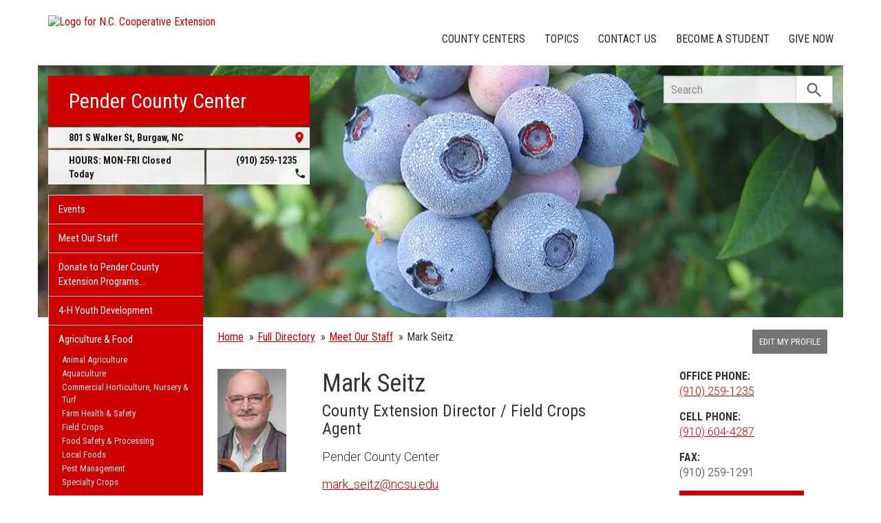

--- FILE ---
content_type: text/plain
request_url: https://www.google-analytics.com/j/collect?v=1&_v=j102&a=1381355597&t=pageview&_s=1&dl=https%3A%2F%2Fpender.ces.ncsu.edu%2Fprofile%2Fmark-seitz%2F&ul=en-us%40posix&dt=Mark%20Seitz%20-%20County%20Extension%20Director%20%2F%20Field%20Crops%20Agent&sr=1280x720&vp=1280x720&_u=IADAAEABAAAAACAAI~&jid=1522086584&gjid=1396831306&cid=5908740.1769321331&tid=UA-43945743-1&_gid=2065801058.1769321332&_r=1&_slc=1&z=677962538
body_size: -832
content:
2,cG-VQK47LDS17